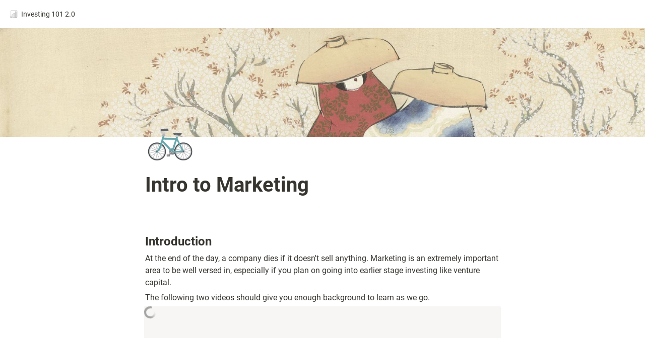

--- FILE ---
content_type: image/svg+xml
request_url: https://assets.super.so/b1ad611f-a20a-44a5-8170-dc763511be78/images/b8845be6-9f62-41a0-b117-54fdaca5bc1c/Kyles_Commission-03.svg
body_size: 944
content:
<svg id="Layer_1" data-name="Layer 1" xmlns="http://www.w3.org/2000/svg" viewBox="0 0 1200 1200"><defs><style>.cls-1{fill:none;}.cls-1,.cls-2{stroke:#231f20;stroke-linecap:round;stroke-linejoin:round;stroke-width:20px;}.cls-2{fill:#231f20;}</style></defs><polyline class="cls-1" points="282.32 1136.28 282.32 680.67 408.05 680.67 408.05 1136.28"/><line class="cls-1" x1="533.74" y1="1136.28" x2="408.01" y2="1136.28"/><polyline class="cls-1" points="785.08 1136.28 785.08 231.03 910.81 231.03 910.81 1136.28"/><polyline class="cls-1" points="533.7 1136.28 533.7 458.54 659.43 458.54 659.43 1136.28"/><line class="cls-1" x1="785.12" y1="1136.28" x2="659.39" y2="1136.28"/><line class="cls-1" x1="282.32" y1="1136.28" x2="156.59" y2="1136.28"/><circle class="cls-2" cx="121.31" cy="1136.28" r="34.65"/><path class="cls-1" d="M121.31,1055.27V110.64c0-14.26,12.16-25.81,27.15-25.81h860.89c15,0,27.15,11.55,27.15,25.81v897.62c0,70.71-56.29,128-125.73,128h0"/><line class="cls-1" x1="121.31" y1="1063.27" x2="60.83" y2="969.7"/><line class="cls-1" x1="121.31" y1="1063.27" x2="181.8" y2="969.7"/></svg>